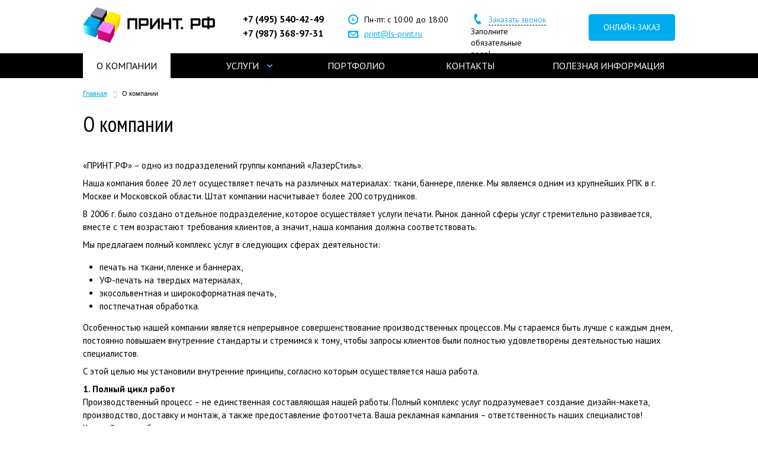

--- FILE ---
content_type: text/html; charset=UTF-8
request_url: https://ls-print.ru/about/
body_size: 10218
content:
<!DOCTYPE html>
<html lang="ru">

<head>
    <meta http-equiv="Content-Type" content="text/html; charset=UTF-8" />
<meta name="keywords" content="о компании принт.рф" />
<meta name="description" content="Описание основной сферы деятельности и производственного процесса компании «ПРИНТ.РФ»." />
<link href="/bitrix/templates/main/components/utlab/custom.list/about-manufacturing/style.css?1444104593550" type="text/css"  rel="stylesheet" />
<link href="/bitrix/templates/main/components/utlab/custom.list/about-clients/style.css?1444104593373" type="text/css"  rel="stylesheet" />
<link href="/bitrix/templates/main/reset.css?14441045931063" type="text/css"  data-template-style="true"  rel="stylesheet" />
<link href="/bitrix/templates/main/jquery.colorbox.css?14441045933771" type="text/css"  data-template-style="true"  rel="stylesheet" />
<link href="/bitrix/templates/main/jquery.bxslider.css?14441045934274" type="text/css"  data-template-style="true"  rel="stylesheet" />
<link href="/bitrix/templates/main/common.css?173830496616037" type="text/css"  data-template-style="true"  rel="stylesheet" />
<link href="/bitrix/templates/main/controls.css?14441045935240" type="text/css"  data-template-style="true"  rel="stylesheet" />
<link href="/bitrix/templates/main/work.css?15749523913786" type="text/css"  data-template-style="true"  rel="stylesheet" />
<link href="/ajax/callback.css?14441045831584" type="text/css"  data-template-style="true"  rel="stylesheet" />
<link href="/bitrix/templates/main/components/bitrix/menu/top/style.css?17084373723518" type="text/css"  data-template-style="true"  rel="stylesheet" />
<link href="/bitrix/templates/main/components/bitrix/breadcrumb/bradcrumbs/style.min.css?1537955121448" type="text/css"  data-template-style="true"  rel="stylesheet" />
<script src="//ajax.googleapis.com/ajax/libs/jquery/2.1.1/jquery.min.js"></script>
<link rel="shortcut icon" href="/favicon.ico" type="image/x-icon">
<meta http-equiv="X-UA-Compatible" content="IE=edge">
<meta name="apple-mobile-web-app-capable" content="yes"/>
<meta name="viewport" content="width=device-width">
<meta name="SKYPE_TOOLBAR" content="SKYPE_TOOLBAR_PARSER_COMPATIBLE" />
<meta content="telephone=no" name="format-detection">
<meta name="yandex-verification" content="798693c7f190507d" />
<meta name="google-site-verification=Ep67t2S8oR7KPkam_Cne7rkW6iCg5AECZU-ic5znErQ" />



<script  src="/bitrix/cache/js/s1/main/template_6ce15c34f901978f6513139942f3e6e2/template_6ce15c34f901978f6513139942f3e6e2_v1.js?1730477501101495"></script>
<script  src="/bitrix/cache/js/s1/main/page_b3bb286adac265432aad7ad76a31abe5/page_b3bb286adac265432aad7ad76a31abe5_v1.js?17305375951201"></script>
<script type="text/javascript">var _ba = _ba || []; _ba.push(["aid", "27499b34fb51410037bbd6a7466b68f1"]); _ba.push(["host", "ls-print.ru"]); (function() {var ba = document.createElement("script"); ba.type = "text/javascript"; ba.async = true;ba.src = (document.location.protocol == "https:" ? "https://" : "http://") + "bitrix.info/ba.js";var s = document.getElementsByTagName("script")[0];s.parentNode.insertBefore(ba, s);})();</script>


    <title>О компании | Компания «ПРИНТ.РФ»</title>
</head>

<header id="header" itemscope itemtype="http://schema.org/Organization">
    <a id="logo" href="/">
        <img src="/bitrix/templates/main/images/logo.png" alt="ПРИНТ.РФ – Широкоформатная печать на ткани, пленке, твердых материалах" title="ПРИНТ.РФ – Широкоформатная печать на ткани, пленке, твердых материалах">
        <span itemprop="name" style="display:none;">ПРИНТ.РФ</span>
        <div style="display:none;" itemprop="address" itemscope itemtype="http://schema.org/PostalAddress">
            <span itemprop="streetAddress">г. Москва, ул. Косинская, дом 7, офис 316</span>
        </div>
    </a>
    <div id="phones">
        <a href="tel:+7-495-540-42-49" itemprop="telephone">+7 (495) 540-42-49</a><br/>
<a href="tel:+7-987-368-97-31" itemprop="telephone">+7 (987) 368-97-31</a>    </div>
    <div id="connect">
        <p class="ico22">Пн-пт: с 10:00 до 18:00</p>
        <a class="ico22" href="mailto:print@ls-print.ru" target="_blank">print@ls-print.ru</a>
    </div>
    <div id="online">
        <a id="backcall" class="ico22" href="#"><span>Заказать звонок</span></a>
        
    <div id="call_back_form">
        <div id="call_back_form_close" title="Закрыть"></div>
        <div class="messages">Заполните обязательные поля!</div>
        <form id="callbackfrm">
            <div id="time-select"></div>
            <label for="callback[name]">Ваше имя <span>*</span></label>
            <input type="text"  maxlength="50" name="callback[name]" value="" />
            <input type="text" id="callback[lastname]" name="callback[lastname]" value="" placeholder="Фамилия"/>
            <label for="callback[phone]">Контактный телефон <span>*</span></label>
            <input type="text" data-type="phone" placeholder="+7-900-123-45-67" class="" maxlength="50" name="callback[phone]" value="" />
            <label for="callback[time]">Удобное время звонка <span>*</span></label>
            <input type="text"  maxlength="50" name="callback[time]" value="" />
            <p align="center"><input type="button" name="submit" value="Отправить"></p>
        </form>
        <noindex>
	             <span><p>Нажимая на кнопку, Вы даете согласие на обработку своих персональных данных. <a rel="nofollow" href="/politika-konfidentsialnosti/">См. Политику конфиденциальности</a></p></span>
        </noindex>
        
    </div>
        <a id="onlecalc" class="ico22" href="/calc/"><span>Онлайн-расчёт</span></a>
    </div>
    <a id="onlinecalc" class="round4 inverse" href="">
        <span>Онлайн-заказ</span>
    </a>
</header>

<nav id="menu">
    <ul itemscope itemtype="https://schema.org/SiteNavigationElement">
                                <li  itemprop="name"  class="selected">
                    <a itemprop="url" href="/about/">О компании</a></li>
                                                <li  itemprop="name" id="serv-item">
                    <a href="/services/" itemprop="url">Услуги</a>

                    <div id="service-popup">
                                                    <div class="num69">
                                <p itemprop="name"><a itemprop="url" style="background: rgba(0, 0, 0, 0) url('/upload/uf/6d8/1.png') no-repeat scroll 0 0;" href="/services/pechat-na-tkani/">
                                     Печать на ткани</a>
                                </p>
								<ul style="min-height:40px;">
                                
                                                                                    <li itemprop="name">
                                                <a itemprop="url" href="/services/pechat-na-tkani/pryamaya-pechat-na-tkani/">Прямая печать на ткани</a>
                                            </li>
                                                                                    <li itemprop="name">
                                                <a itemprop="url" href="/services/pechat-na-tkani/pechat-na-tkani-shirinoy-3-2-m/">Печать на ткани шириной 3,2 м</a>
                                            </li>
                                                                                    <li itemprop="name">
                                                <a itemprop="url" href="/services/pechat-na-tkani/interernaya-pechat/">Интерьерная печать</a>
                                            </li>
                                        
                                                               </ul>
                            </div>
                                                    <div class="num98">
                                <p itemprop="name"><a itemprop="url" style="background: rgba(0, 0, 0, 0) url('/upload/uf/aed/wide.png') no-repeat scroll 0 0;" href="/services/shirokoformatnaya-pechat/">
                                     Широкоформатная печать</a>
                                </p>
								<ul style="min-height:40px;">
                                
                                                                                    <li itemprop="name">
                                                <a itemprop="url" href="/services/shirokoformatnaya-pechat/foto/">Широкоформатная фотопечать</a>
                                            </li>
                                                                                    <li itemprop="name">
                                                <a itemprop="url" href="/services/shirokoformatnaya-pechat/na-plenke/">Широкоформатная печать на пленке</a>
                                            </li>
                                                                                    <li itemprop="name">
                                                <a itemprop="url" href="/services/shirokoformatnaya-pechat/bannerov/">Широкоформатная печать баннеров</a>
                                            </li>
                                                                                    <li itemprop="name">
                                                <a itemprop="url" href="/services/shirokoformatnaya-pechat/na-bumage/">Широкоформатная печать на бумаге</a>
                                            </li>
                                        
                                                               </ul>
                            </div>
                                                    <div class="num91">
                                <p itemprop="name"><a itemprop="url" style="background: rgba(0, 0, 0, 0) url('/upload/uf/088/uf.png') no-repeat scroll 0 0;" href="/services/ultrafioletovaya-pechat/">
                                     УФ-печать</a>
                                </p>
								<ul style="min-height:40px;">
                                
                                                                                    <li itemprop="name">
                                                <a itemprop="url" href="/services/ultrafioletovaya-pechat/na-akrile/">УФ-печать на акриле</a>
                                            </li>
                                                                                    <li itemprop="name">
                                                <a itemprop="url" href="/services/ultrafioletovaya-pechat/na-drugikh-tverdykh-materialakh/">УФ-печать на других твердых материалах</a>
                                            </li>
                                                                                    <li itemprop="name">
                                                <a itemprop="url" href="/services/ultrafioletovaya-pechat/na-metalle/">УФ-печать на металле</a>
                                            </li>
                                                                                    <li itemprop="name">
                                                <a itemprop="url" href="/services/ultrafioletovaya-pechat/na-plastike/">УФ-печать на пластике</a>
                                            </li>
                                        
                                                               </ul>
                            </div>
                                                    <div class="num72">
                                <p itemprop="name"><a itemprop="url" style="background: rgba(0, 0, 0, 0) url('/upload/uf/bc4/01_new.png') no-repeat scroll 0 0;" href="/services/sublimatsionnaya-pechat/">
                                     Сублимационная печать</a>
                                </p>
								<ul style="min-height:40px;">
                                                               </ul>
                            </div>
                                                    <div class="num75">
                                <p itemprop="name"><a itemprop="url" style="background: rgba(0, 0, 0, 0) url('/upload/uf/a36/compl_of.png') no-repeat scroll 0 0;" href="/services/kompleksnoe-oformlenie/">
                                     Комплексное оформление</a>
                                </p>
								<ul style="min-height:40px;">
                                                               </ul>
                            </div>
                                                    <div class="num82">
                                <p itemprop="name"><a itemprop="url" style="background: rgba(0, 0, 0, 0) url('/upload/uf/517/4.png') no-repeat scroll 0 0;" href="/services/matrix-frame/">
                                     Matrix Frame</a>
                                </p>
								<ul style="min-height:40px;">
                                                               </ul>
                            </div>
                                                    <div class="num76">
                                <p itemprop="name"><a itemprop="url" style="background: rgba(0, 0, 0, 0) url('/upload/uf/85a/5.png') no-repeat scroll 0 0;" href="/services/postpechatnaya-obrabotka/">
                                     Постпечатная обработка</a>
                                </p>
								<ul style="min-height:40px;">
                                                               </ul>
                            </div>
                                                    <div class="num103">
                                <p itemprop="name"><a itemprop="url" style="background: rgba(0, 0, 0, 0) url('') no-repeat scroll 0 0;" href="/services/zund/">
                                     Плотерная резка ZUND</a>
                                </p>
								<ul style="min-height:40px;">
                                                               </ul>
                            </div>
                                                    <div class="num74">
                                <p itemprop="name"><a itemprop="url" style="background: rgba(0, 0, 0, 0) url('/upload/uf/7ad/2.png') no-repeat scroll 0 0;" href="/services/ekosolventnaya-pechat/">
                                     Экосольвентная печать</a>
                                </p>
								<ul style="min-height:40px;">
                                                               </ul>
                            </div>
                                            </div>
                </li>
                                                <li  itemprop="name" >
                    <a itemprop="url" href="/portfolio/">Портфолио</a></li>
                                                <li  itemprop="name" >
                    <a itemprop="url" href="/contacts/">Контакты</a></li>
                                                <li  itemprop="name" id="polezn__info">
                    <span itemprop="url">Полезная информация</span>
                        <ul style="min-height:40px;" class="sub_nav">
                                                            <li itemprop="name">
                                    <a itemprop="url" href="/response/">Отзывы</a>
                                </li>
                                                            <li itemprop="name">
                                    <a itemprop="url" href="/articles/">Статьи</a>
                                </li>
                                                    </ul>
                </li>  
                    </ul></nav>

<div id="work-header">
    <link href="/bitrix/css/main/font-awesome.css?144410458528777" type="text/css" rel="stylesheet" />
<div class="bx-breadcrumb" itemscope itemtype="http://schema.org/BreadcrumbList">
			<div class="bx-breadcrumb-item" id="bx_breadcrumb_0" >
				
				<a href="/" title="Главная" >
					<span itemprop="itemListElement" itemscope itemtype="http://schema.org/ListItem">Главная</span>
				</a>
			</div>
			<div class="bx-breadcrumb-item">
				<i class="fa fa-angle-right"></i>
				<span itemprop="itemListElement" itemscope itemtype="http://schema.org/ListItem">О компании</span>
			</div><div style="clear:both"></div></div>        <h1>О компании</h1>
    </div>
<main class="content-block1000 clearfix"><br>
<div class="content">
	<p>
		«ПРИНТ.РФ» – одно из подразделений группы компаний «ЛазерСтиль».
	</p>
	<p>
		Наша компания более 20 лет осуществляет печать на различных материалах: ткани, баннере, пленке. Мы являемся одним из крупнейших РПК в г. Москве и Московской области. Штат компании насчитывает более 200 сотрудников.
	</p>
	<p>
		В 2006 г. было создано отдельное подразделение, которое осуществляет услуги печати. Рынок данной сферы услуг стремительно развивается, вместе с тем возрастают требования клиентов, а значит, наша компания должна соответствовать.
	</p>
	<p>
		Мы предлагаем полный комплекс услуг в следующих сферах деятельности:
	</p>
	<ul>
		<li>печать на ткани, пленке и баннерах, </li>
		<li>УФ-печать на твердых материалах, </li>
		<li>экосольвентная и широкоформатная печать, </li>
		<li>постпечатная обработка. </li>
	</ul>
	<p>
		Особенностью нашей компании является непрерывное совершенствование производственных процессов. Мы стараемся быть лучше с каждым днем, постоянно повышаем внутренние стандарты и стремимся к тому, чтобы запросы клиентов были полностью удовлетворены деятельностью наших специалистов.
	</p>
	<p>
		С этой целью мы установили внутренние принципы, согласно которым осуществляется наша работа.
	</p>
	<p>
		<span class="text-format__b">1. Полный цикл работ</span><br>
		Производственный процесс – не единственная составляющая нашей работы. Полный комплекс услуг подразумевает создание дизайн-макета, производство, доставку и монтаж, а также предоставление фотоотчета. Ваша рекламная кампания – ответственность наших специалистов! Каждый этап работы тщательно контролируется.
	</p>
	<p>
		<span class="text-format__b">2. Ориентированность на интересы клиентов</span><br>
		Приоритеты и желания клиента для нас – не просто слова. Работа в интересах клиента – это своевременное выполнение поставленных задач, предоставление соответствующей документации, соблюдение всех бизнес-процессов и работа на совесть. Компания «ПРИНТ.РФ» выполняет заказы любой сложности, что становится возможным благодаря опыту сотрудников и современному оборудованию.
	</p>
	<p>
		<span class="text-format__b">3. Оперативность действий</span><br>
		Работа производства осуществляется круглосуточно. Наши специалисты следят за своевременным выполнением заказов 7 дней в неделю. Менеджеры компании «ПРИНТ.РФ» готовы ответить на любые вопросы, а также оперативно решить любые трудности, которые могут возникнуть в процессе выполнения поставленных задач. Каждый заказ, вне зависимости от тиража, − это серьезная задача. Этим принципом руководствуются наши специалисты.
	</p>
	<p>
		Собственное производство позволяет повысить качество оказываемых услуг. Площадь производственных помещений составляет более 500 м². Пропускная способность – более 2000 м² продукции в сутки.
	</p>
	<h2>Производство<br>
 </h2>
 <noindex></noindex>
</div>
 </main>

    <div class="full-cblock brown">
        <div class="line-row fixed-cblock">
            <div class="row-image">
                                    <div class="about-slider">
                        <ul>
                                                            <li><img src="/upload/iblock/768/st1.jpg" alt="Печать на всех видах ткани"></li>
                                                            <li><img src="/upload/iblock/228/st2.jpg" alt="Печать на всех видах ткани"></li>
                                                            <li><img src="/upload/iblock/150/st3.jpg" alt="Печать на всех видах ткани"></li>
                                                    </ul>
                    </div>
                                                </div>
            <div class="row-text">
                <h4>Печать на всех видах ткани</h4>
                Компания «ПРИНТ.РФ» осуществляет высококачественную печать на любых видах тканей. Их размер может быть различным – от промо-сумок до полотен с размерами печатного поля до 3,2 м.<br />
<br />
Инновационные технологии позволяют получать изображения насыщенных цветов, а также печатать текст любого формата. При этом печать осуществляется как на хлопке, так и на синтетических материалах. Результат – изображение фотографической четкости. <br />
            </div>
        </div>
    </div>
    <div class="full-cblock white">
        <div class="line-row fixed-cblock">
            <div class="row-image">
                                    <div class="about-slider">
                        <ul>
                                                            <li><img src="/upload/resize_cache/iblock/939/490_330_2/img_0582.jpg" alt="Печать на твердых материалах"></li>
                                                            <li><img src="/upload/resize_cache/iblock/43e/490_330_2/img_0583.jpg" alt="Печать на твердых материалах"></li>
                                                            <li><img src="/upload/resize_cache/iblock/875/490_330_2/img_0584.jpg" alt="Печать на твердых материалах"></li>
                                                    </ul>
                    </div>
                                                </div>
            <div class="row-text">
                <h4>Печать на твердых материалах</h4>
                <p>Современные технологии позволяют осуществлять печать на любых видах материалов: дереве, стекле, металле, акриле. УФ-чернила, при помощи которых создается изображение, отличаются высокой стойкостью. </p>
<p>К преимуществам данной методики следует отнести:</p>
<p>&bull; возможность создания минимальных тиражей (от 1 экземпляра),<br/>
&bull; устойчивость к выцветанию, температурным перепадам и осадкам,<br/>
&bull; долговечность и прочность.</p>            </div>
        </div>
    </div>
    <div class="full-cblock brown">
        <div class="line-row fixed-cblock">
            <div class="row-image">
                                    <div class="about-slider">
                        <ul>
                                                            <li><img src="/upload/resize_cache/iblock/ce7/490_330_2/img_9377.jpg" alt="Принципы работы"></li>
                                                            <li><img src="/upload/resize_cache/iblock/7fa/490_330_2/img_9380.jpg" alt="Принципы работы"></li>
                                                            <li><img src="/upload/resize_cache/iblock/9a2/490_330_2/img_9381.jpg" alt="Принципы работы"></li>
                                                    </ul>
                    </div>
                                                </div>
            <div class="row-text">
                <h4>Принципы работы</h4>
                <p>Компания «ПРИНТ.РФ» придерживается в своей работе определенных принципов.</p>
<p>1. Качество продукции – это, прежде всего, культура производства. Мы гордимся высокими производственными мощностями и соответствием высоким стандартам печатного процесса и готовы продемонстрировать их своим клиентам. </p>
<p>2. Производственная база – это основа для изготовления качественной продукции. Современная аппаратура и высококвалифицированные специалисты помогают делать продукцию безупречного качества.</p>
            </div>
        </div>
    </div>
    <div class="full-cblock white">
        <div class="line-row fixed-cblock">
            <div class="row-image">
                                    <div class="about-slider">
                        <ul>
                                                            <li><img src="/upload/iblock/b0b/matrix3.jpg" alt="Рамочная система - «Матрикс Фрейм»"></li>
                                                            <li><img src="/upload/iblock/779/matrix1.jpg" alt="Рамочная система - «Матрикс Фрейм»"></li>
                                                            <li><img src="/upload/iblock/861/matrix2.jpg" alt="Рамочная система - «Матрикс Фрейм»"></li>
                                                    </ul>
                    </div>
                                                </div>
            <div class="row-text">
                <h4>Рамочная система - «Матрикс Фрейм»</h4>
                «Матрикс Фрейм» позволяет создавать различные презентационные конструкции, стойки, постеры, баннеры, лайтбоксы и даже целые выставочные стенды легко и просто. Конструкция «Матрикс Фрейм» представляет собой рамку из алюминиевого профиля и постер, выполненный с помощью интерьерной печати на текстиле.<br />
<br />
«Матрикс Фрейм» идеально вписывается в обстановку любого торгового и выставочного зала. Вы можете монтировать постеры на стены или потолок. Можно сделать постеры двусторонними или отдельностоящими. Рамки «Матрикс Фрейм» не имеют ограничений по размерам!            </div>
        </div>
    </div>
 <main class="content-block1000 clearfix">
<div class="content">
	<p>
		 Компания «ПРИНТ.РФ» занимается на рекламном рынке следующими направлениями:
	</p>
	<ul>
		<li><a href="/services/pechat-na-tkani/">Печать на ткани</a></li>
		<li><a href="/services/pechat-na-tverdykh-materialakh/">Печать на твердых материалах</a></li>
		<li><a href="/services/shirokoformatnaya-pechat/">Широкоформатная печать</a></li>
		<li><a href="/services/matrix-frame/">Matrix Frame</a></li>
		<li><a href="/services/ultrafioletovaya-pechat/">УФ-печать</a></li>
	</ul>
	<p>
		 За время работы нами выполнено больше <span class="text-format__b">50 тысяч заказов</span>, среди которых:
	</p>
	<ul>
		<li>сотни килограмм рекламной продукции,</li>
		<li>оформление не одного десятка конференций и выставок, сотен торговых точек,</li>
		<li>предоставление печатных рекламных материалов для множества крупных и средних иностранных и российских брендов.</li>
	</ul>
	<p>
		 Мы разработали и внедрили много инновационных продуктов, среди которых <span class="text-format__b">Matrix Frame</span> – система алюминиевых профилей с текстильным изображением, которая применяется для создания лайтбоксов и постеров. Мы производим и поставляем все виды продукции данной торговой марки, так как являемся эксклюзивным российским дилером «Матрикс Фрейм».
	</p>
	<p>
		Однако лучшей рекомендацией являются <span class="text-format__b">наши работы</span> и отзывы клиентов, многие из которых стали партнерами и постоянными заказчиками компании «ПРИНТ.РФ».
	</p>
	<p>
	</p>
	 </div>
<h2>Наши клиенты</h2>
 
<ul class="about-clients-list">
            <li>
            <img src="/upload/iblock/471/alma.jpg" alt="ALMA Lasers" title="ALMA Lasers">
        </li>
            <li>
            <img src="/upload/iblock/d53/selgros.jpg" alt="Cеть торговых центров SELGROS Cash & Carry " title="Cеть торговых центров SELGROS Cash & Carry ">
        </li>
            <li>
            <img src="/upload/iblock/1bc/eh.gif" alt="EVENT-ХОЛЛ «ИнфоПространство»" title="EVENT-ХОЛЛ «ИнфоПространство»">
        </li>
            <li>
            <img src="/upload/iblock/108/for1.jpg" alt="FOREVER 21" title="FOREVER 21">
        </li>
            <li>
            <img src="/upload/iblock/bac/rosbank.gif" alt="Rosbank" title="Rosbank">
        </li>
            <li>
            <img src="/upload/iblock/19e/sb.gif" alt="SwedBank" title="SwedBank">
        </li>
            <li>
            <img src="/upload/iblock/208/bmw.png" alt="Автосалон BMW" title="Автосалон BMW">
        </li>
            <li>
            <img src="/upload/iblock/067/jeep.png" alt="Автосалон JEEP" title="Автосалон JEEP">
        </li>
            <li>
            <img src="/upload/iblock/e57/benz.png" alt="Автосалон MERCEDES-BENZ" title="Автосалон MERCEDES-BENZ">
        </li>
            <li>
            <img src="/upload/iblock/be4/mini.png" alt="Автосалон MINI" title="Автосалон MINI">
        </li>
            <li>
            <img src="/upload/iblock/2f8/subaru.png" alt="Автосалон SUBARU" title="Автосалон SUBARU">
        </li>
            <li>
            <img src="/upload/iblock/c34/monsoon.png" alt="Бутик Moonson" title="Бутик Moonson">
        </li>
            <li>
            <img src="/upload/iblock/1c1/dom.png" alt="Дом фарфора" title="Дом фарфора">
        </li>
            <li>
            <img src="/upload/iblock/f63/centro.png" alt="Магазин CENTRO" title="Магазин CENTRO">
        </li>
            <li>
            <img src="/upload/iblock/74b/diagio.png" alt="Магазин Diagio" title="Магазин Diagio">
        </li>
            <li>
            <img src="/upload/iblock/aa1/laplandia.gif" alt="Магазин LAPLANDIA" title="Магазин LAPLANDIA">
        </li>
            <li>
            <img src="/upload/iblock/1eb/noikia.png" alt="Пресс-конференция компании NOKIA" title="Пресс-конференция компании NOKIA">
        </li>
            <li>
            <img src="" alt="Разное" title="Разное">
        </li>
            <li>
            <img src="/upload/iblock/d6d/raif_logo.jpg" alt="Райффайзен БАНК" title="Райффайзен БАНК">
        </li>
            <li>
            <img src="/upload/iblock/7ab/rfpl.png" alt="РФПЛ" title="РФПЛ">
        </li>
            <li>
            <img src="/upload/iblock/332/rigla.jpg" alt="Сеть Аптек РИГЛА" title="Сеть Аптек РИГЛА">
        </li>
            <li>
            <img src="/upload/iblock/a87/br.gif" alt="Сеть магазинов Banana Republic" title="Сеть магазинов Banana Republic">
        </li>
            <li>
            <img src="/upload/iblock/fcc/dockers.jpg" alt="Сеть магазинов DOCKERS" title="Сеть магазинов DOCKERS">
        </li>
            <li>
            <img src="/upload/iblock/2a1/gap.jpg" alt="Сеть магазинов GAP" title="Сеть магазинов GAP">
        </li>
            <li>
            <img src="/upload/iblock/478/levis.png" alt="Сеть магазинов LEVI`s" title="Сеть магазинов LEVI`s">
        </li>
            <li>
            <img src="/upload/iblock/152/olsen.jpg" alt="Сеть магазинов OLSEN" title="Сеть магазинов OLSEN">
        </li>
            <li>
            <img src="/upload/iblock/3c5/pandora.png" alt="Сеть магазинов Pandora" title="Сеть магазинов Pandora">
        </li>
            <li>
            <img src="/upload/iblock/2be/sc.gif" alt="Сеть салонов Skin Ceuticals" title="Сеть салонов Skin Ceuticals">
        </li>
            <li>
            <img src="/upload/iblock/ede/aveda.jpg" alt="Сеть салонов красоты AVEDA" title="Сеть салонов красоты AVEDA">
        </li>
            <li>
            <img src="/upload/iblock/9ba/safilo.gif" alt="Сеть салонов оптики SAFILO" title="Сеть салонов оптики SAFILO">
        </li>
    </ul>
<p class="all-clients">
	<span class="read-more button darr">Все клиенты</span>
</p> </main> <br>


<div class="full-cblock footerlt">
	<footer id="footer">
		<div id="copyright">
			<p>© Принт.РФ – <a href="/services/shirokoformatnaya-pechat/">Широкоформатная печать</a> на ткани, <a href="/services/shirokoformatnaya-pechat/na-plenke/">пленке</a>, <a href="/services/pechat-na-tverdykh-materialakh/">твердых материалах</a>.</p>

			<div>МО, г. Люберцы, Октябрьский проспект 112, корп.1<br/>
Телефон: <span class="bold-blue">+7 (495) 540-42-49</span><br/>
E-mail: <a href="mailto:print@ls-print.ru">print@ls-print.ru</a></div>
		</div>
		<div id="services">
			<p class="h5"><a href="/services/">Услуги</a></p>
			
<ul itemscope itemtype="http://www.schema.org/SiteNavigationElement">
            <li  itemprop="name" >
            <a href="/services/pechat-na-tkani/" itemprop="url" >Печать на ткани</a>
        </li>
            <li  itemprop="name" >
            <a href="/services/shirokoformatnaya-pechat/" itemprop="url" >Широкоформатная печать</a>
        </li>
            <li  itemprop="name" >
            <a href="/services/ultrafioletovaya-pechat/" itemprop="url" >УФ-печать</a>
        </li>
            <li  itemprop="name" >
            <a href="/services/sublimatsionnaya-pechat/" itemprop="url" >Сублимационная печать</a>
        </li>
            <li  itemprop="name" >
            <a href="/services/kompleksnoe-oformlenie/" itemprop="url" >Комплексное оформление</a>
        </li>
            <li  itemprop="name" >
            <a href="/services/matrix-frame/" itemprop="url" >Matrix Frame</a>
        </li>
            <li  itemprop="name" >
            <a href="/services/postpechatnaya-obrabotka/" itemprop="url" >Постпечатная обработка</a>
        </li>
            <li  itemprop="name" >
            <a href="/services/zund/" itemprop="url" >Плотерная резка ZUND</a>
        </li>
            <li  itemprop="name" >
            <a href="/services/ekosolventnaya-pechat/" itemprop="url" >Экосольвентная печать</a>
        </li>
    </ul>
			<div class="sitemap"><a href="/sitemap/">Карта сайта</a></div>
		</div>
		<div id="printrf">
            <noindex>
			<p class="h5"><a href="/about/" rel="nofollow">О компании</a></p>
			
<ul itemscope itemtype="http://www.schema.org/SiteNavigationElement">
            <li  itemprop="name" >
            <a href="/portfolio/" itemprop="url"  rel="nofollow" >Портфолио</a>
        </li>
            <li  itemprop="name" >
            <a href="/response/" itemprop="url"  rel="nofollow" >Отзывы</a>
        </li>
            <li  itemprop="name" >
            <a href="/news/" itemprop="url"  rel="nofollow" >Новости</a>
        </li>
            <li  itemprop="name" >
            <a href="/articles/" itemprop="url"  rel="nofollow" >Статьи</a>
        </li>
            <li  itemprop="name" >
            <a href="/contacts/" itemprop="url"  rel="nofollow" >Контакты</a>
        </li>
    </ul>
            </noindex>
		</div>
		<div id="social">
			<p class="h5">Мы в соцсетях</p>
			<ul>
    <li class="ps"><a target="_blank" href="https://www.pinterest.com/printrf/matrix-frame/"></a></li>
</ul>
			<div id="utlab">
                <noindex>
				<p>
                                            <a href="https://www.utlab.ru/" rel="nofollow" target="_blank">Разработка и продвижение сайта — агентство интернет-рекламы<br/>
                            <img src="/bitrix/templates/main/images/utlab.png" alt="Utlab">
                        </a>
                    				</p>
                </noindex>
			</div>

		</div>
	</footer>
    
            <div class="schema-org" itemscope="" itemtype="http://schema.org/Organization">
            <meta itemprop="name" content="Принт.РФ"/>
            <meta itemprop="telephone" content="+7 (495) 559-03-63"/>
            <meta itemprop="email" content="print@ls-print.ru"/>
            <meta itemprop="address" content="111538, г. Москва, ул. Косинская, дом 7, офис 316"/>
        </div>
        
</div>
<br clear="all"/>
<br/>
<br/>
<br/>

<script>
    $(function() {
        //console.log($().jquery);

        $('form[name="nserviceorder"] input[type="submit"]').on('click', function(){
            yaCounter32915925.reachGoal('zakaz-sent');
        });
        $('form[name="callbackfrm"] input[type="submit"]').on('click', function(){
            yaCounter32915925.reachGoal('call-sent');
        });
        $('#calc-body button').on('click', function(){
            yaCounter32915925.reachGoal('razchet-sent');
        });
        $('a[href*="mailto:print@ls-print.ru"').on('click', function(){
            yaCounter32915925.reachGoal('email-click');
        });
        $('#header #phones a[href*="tel"]').on('click', function(){
            yaCounter32915925.reachGoal('call-click');
        });
    });

</script>


<!-- Global site tag (gtag.js) - Google Analytics -->
<script async src="https://www.googletagmanager.com/gtag/js?id=UA-131168147-1"></script>
<script>
    window.dataLayer = window.dataLayer || [];
    function gtag(){dataLayer.push(arguments);}
    gtag('js', new Date());

    gtag('config', 'UA-131168147-1');
</script>

<!-- Yandex.Metrika counter -->
<script type="text/javascript" >
    (function(m,e,t,r,i,k,a){m[i]=m[i]||function(){(m[i].a=m[i].a||[]).push(arguments)};
        m[i].l=1*new Date();k=e.createElement(t),a=e.getElementsByTagName(t)[0],k.async=1,k.src=r,a.parentNode.insertBefore(k,a)})
    (window, document, "script", "https://mc.yandex.ru/metrika/tag.js", "ym");

    ym(32915925, "init", {
        id:32915925,
        clickmap:true,
        trackLinks:true,
        accurateTrackBounce:true,
        webvisor:true
    });
</script>
<noscript><div><img src="https://mc.yandex.ru/watch/32915925" style="position:absolute; left:-9999px;" alt="" /></div></noscript>
<!-- /Yandex.Metrika counter -->
<!-- BEGIN JIVOSITE CODE {literal} -->
<script type='text/javascript'>
	(function () {
		var widget_id = 'uMJSoyLJTo';
		var s = document.createElement('script');
		s.type = 'text/javascript';
		s.async = true;
		s.src = '//code.jivosite.com/script/widget/' + widget_id;
		var ss = document.getElementsByTagName('script')[0];
		ss.parentNode.insertBefore(s, ss);
	})();</script>
<!-- {/literal} END JIVOSITE CODE -->

<style type="text/css">
	#gotop {
		display: none;
		opacity: 0;
		position: fixed;
		left: 50%;
		margin-left: 600px;
		bottom: 100px;
		cursor: pointer;
		z-index: 9999;
		padding: 10px;
		width: 64px;
		height: 64px;
		border: none;
		outline: none;
	}
</style>

<script type="text/javascript">
	$(window).load(function () {
		$(window).scroll(function () {
			if ($(window).scrollTop() > 100) {
				$('#gotop').show();
				$('#gotop').stop().animate({opacity: 1});
			}
			else {
				$('#gotop').stop().animate({opacity: 0}, function () {
					$('#gotop').hide();
				});
			}
		});

		if (document.body.clientWidth <= 1024) {
			$('#gotop').css('marginLeft', '400px');
		}
		$('#gotop').click(function () {
			$('html, body').animate({scrollTop: 0}, 'slow');
		})
	});
</script>

<div id="gotop" title="Наверх"><img src="/upload/gotop.png" alt="Наверх" /></div>
</body>
</html>


--- FILE ---
content_type: text/css
request_url: https://ls-print.ru/bitrix/templates/main/components/utlab/custom.list/about-manufacturing/style.css?1444104593550
body_size: 461
content:
.about-slider{width:490px;}
.about-slider .bx-wrapper .bx-pager{bottom:-20px;}
.about-slider .bx-wrapper .bx-pager .bx-pager-item a{width:11px;height:11px;margin:0 3px;-webkit-border-radius:8px;-moz-border-radius:8px;border-radius:8px;background:#fff;-webkit-box-shadow:0 0 3px #959595;-moz-box-shadow:0 0 3px #959595;box-shadow:0 0 3px #959595;}
.about-slider .bx-wrapper .bx-pager .bx-pager-item a:hover,.about-slider .bx-wrapper .bx-pager .bx-pager-item a.active{background:#01acee;-webkit-box-shadow:none;-moz-box-shadow:none;box-shadow:none;}

--- FILE ---
content_type: text/css
request_url: https://ls-print.ru/bitrix/templates/main/components/utlab/custom.list/about-clients/style.css?1444104593373
body_size: 285
content:
.about-clients-list {
    margin: 30px 0 0 -20px;
    overflow: hidden;
    height: 72px;
}

.about-clients-list li {
    display: block;
    float: left;
    margin: 0 0 18px 20px;
}

.about-clients-list li,
.about-clients-list li li {
    height: 55px;
}

.all-clients {
    text-align: right;
}
.all-clients .read-more.button{
    display: inline-block;
    margin: 0;
}

--- FILE ---
content_type: text/css
request_url: https://ls-print.ru/bitrix/templates/main/jquery.colorbox.css?14441045933771
body_size: 1066
content:
/*
Colorbox Core Style:
The following CSS is consistent between example themes and should not be altered.
*/
#colorbox, #cboxOverlay, #cboxWrapper {
    position: absolute;
    top: 0;
    left: 0;
    z-index: 9000;
    overflow: visible;
}

#cboxWrapper {
    max-width: none;
    height: 100%;
}

#cboxOverlay {
    position: fixed;
    width: 100%;
    height: 100%;
}

#cboxMiddleLeft, #cboxBottomLeft {
    clear: left;
}

#cboxContent {
    position: relative;
}

#cboxLoadedContent {
    overflow: auto;
    -webkit-overflow-scrolling: touch;
}

#cboxTitle {
    margin: 0;
}

#cboxLoadingOverlay, #cboxLoadingGraphic {
    position: absolute;
    top: 0;
    left: 0;
    width: 100%;
    height: 100%;
}

#cboxPrevious, #cboxNext, #cboxClose, #cboxSlideshow {
    cursor: pointer;
}

.cboxPhoto,
.cboxIframe {
    border: 0;
    display: block;
}

.cboxPhoto {
    float: left;
    margin: auto;
    max-width: none;
    -ms-interpolation-mode: bicubic;
}

.cboxIframe {
    width: 100%;
    height: 100%;
    padding: 0;
    margin: 0;
}

#colorbox, #cboxContent, #cboxLoadedContent {
    box-sizing: content-box;
    -moz-box-sizing: content-box;
    -webkit-box-sizing: content-box;
}

/*
User Style:
Change the following styles to modify the appearance of Colorbox.  They are
ordered & tabbed in a way that represents the nesting of the generated HTML.
*/
#cboxOverlay {
    background: #000;
    opacity: 0.4;
    filter: alpha(opacity=40);
    z-index: 10100;
}

#colorbox {
    outline: 0;
    z-index: 10100;
    border: none;
}

#cboxContent {
    overflow: visible;
    margin-top: 0;
    background: transparent;

}

.cboxIframe {
    background: transparent;
}

#cboxError {
    padding: 50px;
    border: 1px solid #ccc;
}

#cboxLoadedContent {
    background: transparent;
    padding: 0;
    overflow: hidden !important;
}

#cboxLoadingGraphic {
    background: url(images/ajax-loader.gif) no-repeat center center;
}

#cboxLoadingOverlay {
    background: transparent;
}

#cboxTitle {
    position: absolute;
    bottom: 0;
    left: 0;
    padding: 14px 0;
    color: #FFF;
    text-align: center;
    width: 100%;
    font-size: 16px;
    background: #FFF;
}

#cboxTitle {
    display: none !important;
}

#cboxCurrent {
    position: absolute;
    top: -22px;
    right: 205px;
    text-indent: -9999px;
}

#cboxPrevious,
#cboxNext,
#cboxSlideshow,
#cboxClose {
    border: 0;
    padding: 0;
    margin: 0;
    outline: 0;
    overflow: visible;
    text-indent: -9999px;
    width: 20px;
    height: 20px;
    position: absolute;
    top: 0px;
    background: url(images/controls.png) no-repeat 0 0;
}

#cboxPrevious:active,
#cboxNext:active,
#cboxSlideshow:active,
#cboxClose:active {
    outline: 0;
}

#cboxClose {
    right: -31px;
    top: -31px;
    width: 31px;
    height: 31px;
    background: transparent url('images/cb-close-btn.png') 0 0 no-repeat;
}

#cboxClose:hover {
    background: transparent url('images/cb-close-btn.png') 0 -31px no-repeat;
}

#cboxPrevious,
#cboxNext {
    top: 50%;
    width: 40px;
    height: 32px;
}

#cboxPrevious {
    background-position: 0px 0px;
    left: -44px;
}

#cboxPrevious:hover {
    background-position: 0px -32px;
}

#cboxNext {
    background-position: -40px 0px;
    right: -48px;
}

#cboxNext:hover {
    background-position: -40px -32px;
}

.cboxSlideshow_on #cboxPrevious, .cboxSlideshow_off #cboxPrevious {
    right: 66px;
}

.cboxSlideshow_on #cboxSlideshow {
    background-position: -75px -25px;
    right: 44px;
}

.cboxSlideshow_on #cboxSlideshow:hover {
    background-position: -100px -25px;
}

.cboxSlideshow_off #cboxSlideshow {
    background-position: -100px 0px;
    right: 44px;
}

.cboxSlideshow_off #cboxSlideshow:hover {
    background-position: -75px -25px;
}


--- FILE ---
content_type: text/css
request_url: https://ls-print.ru/bitrix/templates/main/jquery.bxslider.css?14441045934274
body_size: 1127
content:
/*
 *  bxSlider v4.2.5
 *  Copyright 2013-2015 Steven Wanderski
 *  http://bxslider.com/lib/jquery.bxslider.zip - Download;
 *  http://bxslider.com/examples - Examples;
 */

/*
    RESET AND LAYOUT
*/
.bx-wrapper {
    position: relative;
    margin: 0 auto;
    padding: 0;
    *zoom: 1;
    -ms-touch-action: pan-y;
    touch-action: pan-y;
}

.bx-wrapper img {
    max-width: 100%;
    display: block;
}

.bxslider {
    margin: 0;
    padding: 0;
}

ul.bxslider {
    list-style: none;
}

.bx-viewport {
    -webkit-transform: translatez(0);
}

/*
    THEME
*/
.bx-wrapper {
    border: none;
    outline: none;
    background: transparent;
}

.bx-wrapper .bx-pager,
.bx-wrapper .bx-controls-auto {
    position: absolute;
    width: 100%;
}

/*
    LOADER
*/
.bx-wrapper .bx-loading {
    min-height: 50px;
    background: url('images/bx_loader.gif') center center no-repeat transparent;
    height: 100%;
    width: 100%;
    position: absolute;
    top: 0;
    left: 0;
    z-index: 2000;
}

/*
    PAGER
*/
.bx-wrapper .bx-pager {
    text-align: center;
    font-size: .85em;
    font-weight: bold;
    color: #666;
}

.bx-wrapper .bx-pager.bx-default-pager a {
    background: transparent;
    text-indent: -9999px;
    display: block;
    width: 10px;
    height: 10px;
    margin: 0 5px;
    outline: 0;
    -moz-border-radius: 5px;
    -webkit-border-radius: 5px;
    border-radius: 5px;
}

.bx-wrapper .bx-pager.bx-default-pager a:hover,
.bx-wrapper .bx-pager.bx-default-pager a.active,
.bx-wrapper .bx-pager.bx-default-pager a:focus {
    background: #8b0000;
}

.bx-wrapper .bx-pager-item,
.bx-wrapper .bx-controls-auto .bx-controls-auto-item {
    display: inline-block;
    *zoom: 1;
    *display: inline;
}

.bx-wrapper .bx-pager-item {
    font-size: 0;
    line-height: 0;
}

/*
    DIRECTION CONTROLS (NEXT / PREV)
*/
.bx-wrapper .bx-prev,
.bx-wrapper .bx-next {
    background: #00ADEE;
    filter:progid:DXImageTransform.Microsoft.Alpha(opacity=0.6);
    opacity: 1;
    -moz-opacity: 1;
    -khtml-opacity: 1;
    width: 32px;
    height: 32px;
    outline: 0;
    top: 50%;
}

.bx-wrapper .bx-prev {
    left: 0;
}
.bx-wrapper .bx-next {
    right: 0;
}

.bx-wrapper .bx-prev:hover,
.bx-wrapper .bx-prev:focus {
    filter:progid:DXImageTransform.Microsoft.Alpha(opacity=0.6);
    opacity: 0.6;
    -moz-opacity: 0.6;
    -khtml-opacity: 0.6;
}

.bx-wrapper .bx-next:hover,
.bx-wrapper .bx-next:focus {
    filter:progid:DXImageTransform.Microsoft.Alpha(opacity=0.6);
    opacity: 0.6;
    -moz-opacity: 0.6;
    -khtml-opacity: 0.6;
}

.bx-wrapper .bx-controls-direction a {
    position: absolute;
    text-indent: -9999px;
    z-index: 9;
}

.bx-wrapper .bx-controls-direction a.disabled {
    display: none;
}

/* UNUSED OPTIONS may be removed from projects:

/* AUTO CONTROLS (START / STOP)
.bx-wrapper .bx-controls-auto {
    text-align: center;
}

.bx-wrapper .bx-controls-auto .bx-start {
    display: block;
    text-indent: -9999px;
    width: 10px;
    height: 11px;
    outline: 0;
    background: url('images/controls.png') -86px -11px no-repeat;
    margin: 0 3px;
}

.bx-wrapper .bx-controls-auto .bx-start:hover,
.bx-wrapper .bx-controls-auto .bx-start.active,
.bx-wrapper .bx-controls-auto .bx-start:focus {
    background-position: -86px 0;
}

.bx-wrapper .bx-controls-auto .bx-stop {
    display: block;
    text-indent: -9999px;
    width: 9px;
    height: 11px;
    outline: 0;
    background: url('images/controls.png') -86px -44px no-repeat;
    margin: 0 3px;
}

.bx-wrapper .bx-controls-auto .bx-stop:hover,
.bx-wrapper .bx-controls-auto .bx-stop.active,
.bx-wrapper .bx-controls-auto .bx-stop:focus {
    background-position: -86px -33px;
}

/* PAGER WITH AUTO-CONTROLS HYBRID LAYOUT
.bx-wrapper .bx-controls.bx-has-controls-auto.bx-has-pager .bx-pager {
    text-align: left;
    width: 80%;
}

.bx-wrapper .bx-controls.bx-has-controls-auto.bx-has-pager .bx-controls-auto {
    right: 0;
    width: 35px;
}

/* IMAGE CAPTIONS
.bx-wrapper .bx-caption {
    position: absolute;
    bottom: 0;
    left: 0;
    background: #666;
    background: rgba(80, 80, 80, 0.75);
    width: 100%;
}

.bx-wrapper .bx-caption span {
    color: #fff;
    font-family: Arial;
    display: block;
    font-size: .85em;
    padding: 10px;
}


--- FILE ---
content_type: text/css
request_url: https://ls-print.ru/bitrix/templates/main/common.css?173830496616037
body_size: 3723
content:
@import url(https://fonts.googleapis.com/css?family=PT+Sans+Narrow:400,700&subset=latin,cyrillic-ext);
@import url(https://fonts.googleapis.com/css?family=PT+Sans:400,700&subset=latin,cyrillic);

html,
body {
    height: 100%;
    font: normal 14px/1.4em "PT Sans", "Myriad Pro", "Trebuchet MS", Tahoma, Arial, sans-serif;
    color: #000;
    min-height: 100%;
    min-width: 1200px;
    max-width: 1905px;
}

.fl{float:left;}
.fr{float:right;}

a {
    text-decoration: underline;
    color: #30AAEF;
}

a:hover {
    text-decoration: none;
    color: #000;
}

a:active,
a:visited {

}

a.title,
a.inverse {
    text-decoration: none;
}

a.title:hover,
a.inverse:hover {
    text-decoration: underline;
}

.fwb{font-weight:bold;}
.color-blue{color:#01acee;}

/*
   Base layout;
*/
figure#slider,
div#service-popup,
footer#footer {
    width: 1200px;
    margin: 0 auto;
    clear: both;
}

nav#menu div#service-popup {
    font-size: 0px;
}

div#service-popup div p a {
    padding-left: 36px;
    padding-top: 3px;
    display: block;
    min-height: 26px;
    line-height: 20px;
}

header#header,
nav#menu ul,
figure#promo,
figure#news,
figure#feedback,
figure#projects,
figure#articles,
figure#clients,
figure#clients ul,
figure#projects ul {
    width: 1000px;
    margin: 0 auto;
    clear: both;
}

header#header #logo,
header#header #phones,
header#header #connect,
header#header #online,
header#header #onlinecalc,
header#header #onlinecalc div,
header#header #onlinecalc span,
nav#menu ul li,
figure#promo section,
figure#feedback #main-text,
figure#feedback #main-form,
figure#articles article,
figure#clients ul li,
figure#projects ul li {
    display: block;
    float: left;
}

/*
   Header controls;
*/
header#header {
    height: 90px;
    overflow: hidden;
}

header#header #logo {
    width: 270px;
    margin-top: 12px;
}

header#header #phones {
    width: 175px;
    margin-top: 20px;
    font-size: 16px;
    font-weight: bold;
    line-height: 1.5em;
}

header#header #phones a {
    color: #000;
    text-decoration: none;
}

header#header #phones a:hover {
    text-decoration: underline;
}

header#header #connect {
    width: 210px;
    margin-top: 22px;
}

header#header #connect > p,
header#header #connect > a {
    display: block;
    padding-left: 30px;
    background-position: 0 -22px;
}

header#header #connect > a {
    background-position: 0 -44px;
    color: #01acee;
    margin-top: 2px;
}

header#header #onlecalc,
header#header #backcall {
    display: block;
    outline: none;
    background-position: 0 0;
    padding-left: 30px;
    margin-top: 22px;
    height: 22px;
    line-height: 22px;
    text-decoration: none;
    white-space: nowrap;
}

header#header #onlecalc {
    background-position: 0 -66px;
    margin-top: 4px;
}

header#header #online {
    width: 120px;
}

header#header #backcall:hover {
    color: #30aaef;
}

header#header #backcall span {
    margin-top: 10px;
    border-bottom: dashed 1px #000;
}

header#header #backcall span:hover {
    border-bottom: none;
}

header#header #onlinecalc {
    border: solid 1px #01acee;
    padding: 12px 24px;
    background: #01acee;
    color: #FFF;
    margin-top: 24px;
    float: right;
    text-transform: uppercase;
}

header#header #onlinecalc:hover {
    background: #FFF;
    color: #000;
}

/*
    Общий блок футера;
*/

footer#footer {
    box-sizing: border-box;
    margin: 0 auto 0 auto;
    padding: 40px 100px 0 100px;
    line-height: 1.7em;
}

footer#footer .h5 {
    margin: 0 0 18px 0;
}

footer#footer #copyright,
footer#footer #services,
footer#footer #social,
footer#footer #printrf {
    width: 200px;
    float: left;
}
footer#footer #copyright>div {
margin-top: 85px;/*60*/
}
footer#footer #copyright .bold-blue {
    font-weight: bold;
    color: #05adee;
}
footer#footer #copyright a{
    color: #05adee;
    text-decoration: underline;
}
footer#footer #copyright a:hover{
    text-decoration: none;
}

footer#footer #services {
    margin-left: 70px;
}
footer#footer .sitemap {
    margin-top: 25px;
}

footer#footer #printrf {
    margin-left: 80px;
}

footer#footer #social {
    float: right;
}

footer#footer a {
    text-decoration: none;
}

footer#footer a:hover {
    text-decoration: underline;
}

footer#footer #social ul li,
footer#footer #social ul li a {
    display: block;
    width: 30px;
    height: 30px;
}

footer#footer #social ul li {
    float: left;
    margin-right: 4px;
    background: url('images/icons-30.png') 0 0 no-repeat;
}

footer#footer #social ul li.yt {
    background-position: 0 -30px;
}

footer#footer #social ul li.fb {
    background-position: 0 -60px;
}

footer#footer #social ul li.in {
    background-position: 0 -90px;
}

footer#footer #social ul li.gp {
    background-position: 0 -120px;
}

footer#footer #social ul li.ig {
    background-position: 0 -150px;
}

footer#footer #social ul li.ps {
    background-position: 0 -180px;
}


footer#footer #social {
    position: relative;
    height: 200px;
}

footer#footer #social #utlab {
    line-height: 1.23em;
    position: absolute;
    font-size: 12px;
    bottom: 3px;
}

footer#footer #social #utlab img {
    margin-top: 8px;
}

/*
    Other styles;
*/

.ico22 {
    background: url('images/icons-22.png') -22px -22px no-repeat;
    height: 22px;
    line-height: 22px;
}

.ico60 {
    background: url('images/icons-60.png') -60px -60px no-repeat;
    height: 60px;
    line-height: 60px;
}

.icon60x60 {
    display: block;
    width: 60px;
    height: 60px;
    margin: 0 auto;
    background: url('images/icons-60.png') -60px -60px no-repeat;
}

/*
    Заголовки с иконками;
*/

h1, .h1 {
    font: normal 36px/60px "PT Sans Narrow", "Myriad Pro", "Trebuchet MS", Tahoma, Arial, sans-serif;
}

h1 {
    margin-bottom: 20px;
}

h2 {
    font: normal 24px "PT Sans Narrow", "Myriad Pro", "Trebuchet MS", Tahoma, Arial, sans-serif;
    margin: 20px 0 12px 0;
}

h4, .h4 {
    font: normal 24px/1em "PT Sans Narrow", "Myriad Pro", "Trebuchet MS", Tahoma, Arial, sans-serif;
}

h4 {
    margin: 0 0 30px 0;
}

a.h4.title:hover {
    color: #000;
}

.h5 {
    font: bold 18px/1em "PT Sans", "Myriad Pro", "Trebuchet MS", Tahoma, Arial, sans-serif;
}

.h6 {
    font: bold 14px/1em "PT Sans", "Myriad Pro", "Trebuchet MS", Tahoma, Arial, sans-serif;
}

.round4 {
    -moz-border-radius: 4px;
    -webkit-border-radius: 4px;
    border-radius: 4px;
}

/*
   Изобрадение со скруглённым углами;
*/
.circle-image {
    overflow: hidden;
    position: relative;
    margin: 0 auto;
}

.circle-image,
.circle-image > a {
    display: block;
    width: 150px;
    height: 150px;
}

.circle-image > a {
    background: url('images/art-cover.png') 0 0 no-repeat;
    position: absolute;
    top: 0;
    left: 0;
    z-index: 9;
}

/*
    Блок статей (статья) в том числе и на главной;
*/
.article-item {
    box-sizing: border-box;
    width: 333px;
    text-align: center;
    float: left;
}

.article-item .title {
    display: block;
    overflow: hidden;
    text-align: center;
    line-height: 1.23em;
    height: 44px;
    margin: 20px 0;
    padding: 0 20px;
}

.article-item a.title:hover {
    color: #01acee;
}

.article-item .anons {
    text-align: center;
    word-wrap: break-word;
    padding: 0 20px;
    margin: 0 0 20px 0;
    max-height: 110px;
    overflow: hidden;
    position: relative;
}

.article-item .footer span {
    margin-right: 18px;
}

/*
   Background text shadow;
*/
.bgts {
    display: block;
    position: absolute;
    bottom: 0;
    height: 25px;
    background: url('images/bgts.png') 0 0 repeat-x;
    width: 100%
}

/*
   Read more href style;
*/
.read-more:after {
    content: ' →';
}

.read-more {
    color: #999;
}

.read-more:hover {
    color: #67a9ec;
}

/*
   Vertical alignment in block elements;
*/
.bvalign-middle {
    display: block;
    vertical-align: middle;
}

.bvalign-middle > span {
    display: inline-block;
}

.bvalign-middle:after {
    content: "";
    display: inline-block;
    min-height: inherit;
    height: 100%;
    vertical-align: middle;
}

/*
   Clear Fix;
*/

.clear {
    clear: both;
}

.clearfix:after {
    content: '';
    display: block;
    clear: both;
}

/*
   Fullwidth & fixed horizonal blocks;
*/
.full-cblock,
.fixed-cblock {
    box-sizing: border-box;
    display: block;
    height: auto;

}

.full-cblock {
    width: 100%;
    background: #eff1f3;
    padding-bottom: 20px;
}

.footerlt {
    background: url('images/bg-footer.gif') 0 0 repeat-x;
}

.fixed-cblock {
    width: 1000px;
    margin: 0 auto;
    font-size: 15px;
    margin-bottom: 30px;
}

.fixed-cblock p {
    line-height: 1.5em;
    margin-bottom: 8px;
}

/*
    Форма заказа услуги;
*/

#service-order-form table,
#service-order-form table td {
    vertical-align: top !important;
}

#service-order-form td.capacha-image {
    text-align: right;

}

#service-order-form td.capacha-image img {
    margin-top: 16px;
}


#service-order-form {
    width: 500px;
    height: 430px;
    position: relative;
}

#service-order-form > form > span {
    display: block;
    border: none;
    outline: none;
    float: left;
    width: 240px;
}

#service-order-form > form > span:last-child {
    float: right;
}

#service-order-form > form textarea {
    height: 110px;
}

#service-order-form > form button {
    width: 240px;
}

#service-order-form .messages {
    display: none;
    position: absolute;
    background: transparent;
    width: 490px;
    bottom: 55%;
    height: auto;
    z-index: 99;
}

#service-order-form .messages span {
    display: block;
    padding: 5px;
    text-align: center;
    border-radius: 4px;
    -moz-border-radius: 4px;
    -webkit-border-radius: 4px;
    -moz-box-shadow: 0 0 3px #959595;
    -webkit-box-shadow: 0 0 3px #959595;
    box-shadow: 0 0 3px #959595;
}

#service-order-form .messages span.error {
    background: #BA403F;
    color: #FFF;
}

#service-order-form .messages span.success {
    background: #008000;
    color: #FFF;
}

.error {
    border: solid 1px #BA403F !important;
}

/*a#add-news-content.read-more.button,
a.read-more.button {
    display: block;
    width: 200px;
    margin: 20px auto 0 auto;
    text-align: center;
    text-decoration: none;
    color: #000;
    border: solid 1px #000;
    line-height: 40px;
    cursor: pointer;
}
a.read-more.button:hover {

}*/
#add-news-content.read-more.button,
.read-more.button {
    display: block;
    width: 200px;
    margin: 20px auto 0 auto;
    text-align: center;
    text-decoration: none;
    color: #01acee;
    border: solid 1px #E3E3E3;
    line-height: 40px;
    cursor: pointer;
    box-shadow: 0 0 5px rgba(70,70,70,.5);
    background: #fff;
}
.read-more.button:hover {
    background: #01acee;
    border-color: #01acee;
    color: #fff;
}

.read-more.button:after {
    content: ' →';
}
#add-news-content.read-more.button:after {
    content: ' ↓';
}
.read-more.button.darr:after {
    content: ' ↓';
}

.read-more.button.uarr:after {
    content: ' ↑';
}

#colorbox.popup-order #cboxContent{padding:20px;background:#fff;}
#colorbox.popup-order,
#colorbox.popup-order #cboxLoadedContent{overflow:visible !important;}
#colorbox.popup-order #cboxTitle{
    display: block !important;
    text-align: center;
    color: #01acee;
    left: 0;
    bottom: 100%;
    background: none;
    font: normal 24px "PT Sans Narrow", "Myriad Pro", "Trebuchet MS", Tahoma, Arial, sans-serif;
}

.matrix-frame-service{}
.matrix-frame-service .full-cblock .item{
    padding: 25px 0;
    margin: 25px 0;
}
.matrix-frame-service .item .body{float:left;width:490px;}
.matrix-frame-service .item .media{line-height:0;float:right;width:490px;}
.matrix-frame-service .full-cblock .item .body{float: right;}
.matrix-frame-service .full-cblock .item .media{float:left;}
.matrix-frame-service .item .name{
    font: normal 24px "PT Sans Narrow", "Myriad Pro", "Trebuchet MS", Tahoma, Arial, sans-serif;
    margin: 20px 0 30px 0;
}

#calc-body{min-height:400px;padding:1px 0;color:#666;background:url(images/calc_bg.jpg) no-repeat right bottom;}
#calc-body .calc-row{position:relative;margin:40px 0;}
#calc-body .heading{font-size:24px;margin-bottom:25px;color:#000;}
#calc-body sup{font-size:smaller;vertical-align:super;}

#calc-body .messages{font-size:14px;position:absolute;top:-2px;left:100%;display:block;box-sizing:border-box;width:200px;margin-left:20px;padding:5px;text-align:center;color:#fff;-webkit-border-radius:4px;-moz-border-radius:4px;border-radius:4px;background:#ba403f;-webkit-box-shadow:0 0 3px #959595;-moz-box-shadow:0 0 3px #959595;box-shadow:0 0 3px #959595;}

#calc-body .calc-line-block{position:relative;width:540px;height:19px;}
#calc-body .calc-line-block .ui-slider{position:absolute;bottom:0;left:0;width:100%;}
#calc-body .calc-line-block .start,#calc-body .calc-line-block .end{position:absolute;top:0;}
#calc-body .calc-line-block .start{right:100%;width:35px;}
#calc-body .calc-line-block .end{left:100%;width:55px;text-align:right;}
#calc-body .calc-line-block .cval{font-size:16px;position:absolute;bottom:100%;left:-30px;width:100px;text-align:center;color:#000;}
#calc-body .calc-line-block .ui-slider .ui-slider-handle{position:absolute;z-index:15;top:-15px;width:20px;height:36px;margin-left:-10px;cursor:pointer;background:#01abee;}
#calc-body .calc-line-block .ui-slider .ui-slider-handle:focus{outline:none;}
#calc-body .calc-line-block .ui-slider .ui-slider-handle:after{content:"";position:absolute;top:0;left:100%;width:0;height:0;border-width:18px 0 18px 15px;border-style:solid;border-color:transparent transparent transparent #01abee;}
#calc-body .calc-line-block .ui-slider .ui-slider-range{font-size:.7em;position:absolute;z-index:1;display:block;overflow:hidden;border:0;}
#calc-body .calc-line-block .ui-slider-horizontal{height:6px;}
#calc-body .calc-line-block .ui-widget-content{border:none;border-radius:10px;background:#01abee;}

#calc-body .calc-row.calc-tkan .calc-item{float:left;width:20%;}
#calc-body .calc-row.calc-tkan .jq-radio{display:inline-block;width:26px;height:26px;margin-right:10px;cursor:pointer;vertical-align:top;background:url(images/form_controls.png) no-repeat -28px 0;}
#calc-body .calc-row.calc-tkan .jq-radio.checked{background-position:-28px -28px;}
#calc-body .calc-row.calc-tkan label{display:inline-block;height:auto;vertical-align:top;}

#calc-body .calc-row.calc-type .calc-item{float:left;margin-top:-3px;margin-left:70px;}
#calc-body .calc-row.calc-type .jq-radio{display:inline-block;width:28px;height:28px;margin-right:5px;cursor:pointer;vertical-align:middle;background:url(images/form_controls.png) no-repeat 0 0;}
#calc-body .calc-row.calc-type .jq-radio.checked{background-position:0 -28px;}

#calc-body button{width:212px;font-size: 16px;line-height: 40px;padding: 0 14px;height: 42px;}

#calc-result{display:none;padding-top:65px;padding-bottom:45px;}
#calc-result p{text-align:center;}
#calc-result .fsz24{font-size:24px;margin-bottom:15px;}
#calc-result .fsz16{font-size:16px;margin-bottom:10px;}
#calc-result p span{color:#01abee;}

#calc-result form{position:relative;padding-top:30px;text-align:justify;}
#calc-result form:after{content:"";display:inline-block;width:100%;}
#calc-result input{width:210px;}
#calc-result button{width:240px;}
#calc-result .err{border:solid 1px #C31320!important;}
#calc-result .messages{font-size:14px;position:absolute;top:100%;right:0;display:none;box-sizing:border-box;width:240px;text-align:center;}
#calc-result .messages span{display:block;padding:5px;text-align:center;color:#fff;-webkit-border-radius:4px;-moz-border-radius:4px;border-radius:4px;-webkit-box-shadow:0 0 3px #959595;-moz-box-shadow:0 0 3px #959595;box-shadow:0 0 3px #959595;}
#calc-result .messages .error{background:#ba403f;}
#calc-result .messages .success{background:#008000;}

.ctable sup {
    font-size: 75%;
    line-height: 0;
    position: relative;
    vertical-align: baseline;
    top: -0.5em;
}

--- FILE ---
content_type: text/css
request_url: https://ls-print.ru/bitrix/templates/main/controls.css?14441045935240
body_size: 1166
content:
input[type="text"],
input[type="submit"],
input[type="button"],
label,
button,
textarea,
.jq-selectbox__select,
.jq-file {
    box-sizing: border-box;
    display: inline-block;
    outline: none;
    border: none;
    margin: 0;
    padding: 0;
    font-size: 100%;
    font-family: inherit;
}

input[type="text"],
textarea {
    padding: 2px 6px;
}

textarea {
    display: block;
    resize: none;
}

label {
    margin: 0 0 8px 0;
    height: 20px;
    user-select: none;
    -moz-user-select: none;
    -webkit-user-select: none;
}

input[type="text"],
textarea,
.jq-selectbox__select {
    background: #fff;
    width: 240px;
    border: solid 1px #c6c6c6;
    -webkit-box-shadow: inset 2px 2px 2px 0 rgba(227, 227, 227, 1);
    -moz-box-shadow: inset 2px 2px 2px 0 rgba(227, 227, 227, 1);
    box-shadow: inset 2px 2px 2px 0 rgba(227, 227, 227, 1);
}

input[type="text"],
textarea,
.jq-file,
.jq-selectbox {
    margin-bottom: 18px;
}

input[type="text"],
button,
select,
.jq-selectbox,
.jq-selectbox__select,
.jq-file {
    height: 32px;
}

button,
input[type="button"],
input[type="submit"] {
    background: #05adee;
    color: #fff;
    vertical-align: middle;
    white-space: nowrap;
    font-family: inherit;
    padding: 0 14px;
    cursor: pointer;
    -webkit-border-radius: 4px;
    -moz-border-radius: 4px;
    border-radius: 4px;
}

input[type="button"],
input[type="submit"] {
    line-height: 40px;
    width: 100%;
    font-size: 16px;
}

button:hover,
input[type="button"]:hover,
input[type="submit"]:hover {
    background: #0075C8;
}

button:active,
input[type="button"]:active,
input[type="submit"]:active {
    box-shadow: 0 0 3px rgba(0, 0, 0, 0.9) inset;
}

button:focus,
input[type="button"],
input[type="submit"]:focus {

}

input[type="text"]:focus,
textarea:focus,
.jq-selectbox.focused {

}

/*
 Form Styler
*/

.jq-selectbox {
    cursor: pointer;
    vertical-align: middle;
    text-align: left;
}

.jq-selectbox__select {
    line-height: 31px;
    padding: 0 6px;
}

.jq-selectbox__select:hover {
    background: #fff;
}

.jq-selectbox__select:active {
    background: #fff;
}

.jq-selectbox.disabled .jq-selectbox__select {
    background: #f5f5f5;
    color: #888;
}

.jq-selectbox__select-text {
    display: block;
    overflow: hidden;
    width: 100%;
    white-space: nowrap;
    text-overflow: ellipsis;
}

.jq-selectbox .placeholder {
    color: #000;
}

.jq-selectbox__trigger {
    position: absolute;
    top: 0;
    right: 0;
    width: 32px;
    height: 32px;
    border-left: 0;
}

.jq-selectbox__trigger-arrow {
    position: absolute;
    top: 10px;
    right: 8px;
    width: 19px;
    height: 11px;
    background: url('images/jq-trigger-arrow.png') 0 0 no-repeat;
}

.jq-selectbox:hover .jq-selectbox__trigger-arrow {
}

.jq-selectbox.disabled .jq-selectbox__trigger-arrow {
}

.jq-selectbox__dropdown {
    box-sizing: border-box;
    width: 100% !important;
    margin: -7px 0 -5px 0;
    border: 1px solid #c6c6c6;
    background: #fff;
    box-shadow: 0 1px 10px rgba(0, 0, 0, .2);
    line-height: 14px;
}

.jq-selectbox ul {
    margin: 0;
    padding: 0;
}

.jq-selectbox li {
    min-height: 14px;
    padding: 5px 10px 6px;
    -webkit-user-select: none;
    -moz-user-select: none;
    -ms-user-select: none;
    user-select: none;
    white-space: nowrap;
    color: #231f20;
}

.jq-selectbox li.selected {
    background-color: #a3abb1;
    color: #fff;
}

.jq-selectbox li:hover {
    background-color: #00b1f2;
    color: #fff;
}

.jq-selectbox li.disabled {
    color: #aaa;
}

.jq-selectbox li.disabled:hover {
    background: none;
}

.jq-selectbox li.optgroup {
    font-weight: bold;
}

.jq-selectbox li.optgroup:hover {
    background: none;
    color: #231f20;
    cursor: default;
}

.jq-selectbox li.option {
    padding-left: 25px;
}

/*
  Input File;
*/

.jq-file {
    width: 240px;
}

.jq-file input {
    line-height: 1em;
    height: auto;
    width: auto !important;
    cursor: pointer;
    font-size: 50px;
}

.jq-file__name {
    overflow: hidden;
    line-height: 32px;
    white-space: nowrap;
    width: 70%;
    text-overflow: ellipsis;
}

.jq-file__name:before {
    content: url('images/clip-ico.png');
    position: relative;
    top: 4px;
    margin-right: 8px;
}

.jq-file__browse {
    position: absolute;
    top: 0;
    right: 0;
    margin: 0;
    border: none;
    padding: 0 14px;
    line-height: 32px;
    height: 32px;
    -webkit-border-radius: 4px;
    -moz-border-radius: 4px;
    border-radius: 4px;
    color: #fff;
    background: #cdcdcd;
}

.jq-file:hover .jq-file__browse {
    background: #0075C8;
    color: #fff;
}

.jq-file:active .jq-file__browse {
    box-shadow: 0 0 3px rgba(0, 0, 0, 0.9) inset;
}

.jq-file.focused .jq-file__name {
}

.jq-file.disabled,
.jq-file.disabled .jq-file__name,
.jq-file.disabled .jq-file__browse {
    border-color: #ccc;
    background: #f5f5f5;
    box-shadow: none;
    color: #888;
}

--- FILE ---
content_type: text/css
request_url: https://ls-print.ru/bitrix/templates/main/work.css?15749523913786
body_size: 1118
content:
div#work-header,
.content-block1000 {
    width: 1000px;
    margin: 0 auto;
    clear: both;
}

div#work-header .bx-breadcrumb {
    padding: 0;
    margin: 20px 0 0 0;
}

div#work-header .bx-breadcrumb a {
    color: #01acee;
}

div#work-header .bx-breadcrumb * {
    font-size: 11px;
}

div#work-header > h1 {
    margin: 16px 0 22px 0;
    line-height: 1em;
    height: auto;
}

.content-block1000 p {
    line-height: 1.4em;
    margin-bottom: 7px;
}

div#work-text,
div#work-form {
    width: 500px;
    float: left;
    box-sizing: border-box;
}

div#work-text {
    padding-left: 100px;
    font-size: 18px;
}

div#work-form h2 {
    background: url('images/ico-send.png') 0 50% no-repeat;
    padding-left: 60px;
}

div#work-form h2,
div#work-text h2 {
    margin-bottom: 30px;
}

div#work-text ul {

}

div#work-text ul li {
    margin-left: 16px;
    list-style: square;
    padding-bottom: 32px;
    font-weight: bold;
}

/*
    ������ � ������ ������;
*/
div.line-row {
    box-sizing: border-box;
    width: 1000px;
    height: 390px;
    padding: 30px 0;
    clear: both;
}

.white div.line-row div.row-image {
    float: right;
    padding: 0 0 26px 26px;
}

.brown div.line-row div.row-image {
    float: left;
    padding: 0 26px 26px 0;
}

.brown {
    background: #eff1f3;
}

.white {
    background: #fff;
}

.anons ul li {
    margin-bottom: 16px;
}

/*
    ���������� �������;
*/
.content {
    font-size: 15px;
}
.content ul {
    list-style: disc;
    padding: 8px 14px 14px 28px;
    line-height: 1.5em;
}

.content ul.li {
}

.content p {
    line-height: 1.5em;
    margin-bottom: 8px;
}

.content .ctable {
    border-collapse: separate;
    border-spacing: 1px;
    background: #e0e0e0;
    margin: 16px 0 16px 0;
    width: 100%;
}

.content .ctable th,
.content .ctable td {
    background: #fff;
    padding: 6px 8px;
    vertical-align: middle;
}

.content .ctable td {
    text-align: center;
}

.content .ctable td:first-child {

}

.content .ctable th {
    text-align: center;
    background: #e0e0e0;
}

nav#menu div#service-popup {
    width: 1200px;
    left: -148px;
}
nav#menu div#service-popup .num82{
/* width: 180px;
padding-left: 30px;*/
}
nav#menu div#service-popup .num76{
/* margin-top: 20px;*/
}

/*div#service-popup > div {
    width: 230px !important;
}
*/


/*
     Слайдер услуг
*/

#print-detail-wrapper .bx-prev, #print-detail-wrapper .bx-next {
    background: transparent url("images/spn68.png") no-repeat scroll 0 0;
    height: 67px;
    top: 42%;
    width: 68px;
}


#print-detail-wrapper .bx-next{
    background-position: -68px 0;
    right: 32px;
}


#print-detail-wrapper .bx-prev{
    left: 32px;
}
.content table tr td{
    border: 1px solid #000;
    padding: 5px 10px;
}



figure#service ul,
figure#service ul li {
    width: 250px;
    height: 360px;
    position: relative;
    overflow: hidden;
}

figure#service ul li > img,
figure#service ul li > a.opq {
    width: 250px;
    height: 316px;
    position: absolute;
    bottom: 0;
}

figure#service ul li > a.opq {
    box-sizing: border-box;
    background: rgba(0, 0, 0, .7);
    z-index: 999;
    color: #fff;
    text-decoration: none;
    text-align: center;
    bottom: -316px;
    padding: 0 50px;
}

figure#service .bx-prev,
figure#service .bx-next {
    background: url('images/spn68.png') 0 0 no-repeat transparent;
    width: 68px;
    height: 67px;
    top: 48%;
}

figure#service .bx-prev {
    left: -30px;
}

figure#service .bx-next {
    right: -32px;
    background-position: -68px 0;
}
#service .bx-wrapper{
    margin: 0px;
}
#service .read-more{
    margin-left: 0px;
}
.text-format__em{
    font-style: italic;
}
.text-format__b{
    font-weight: bold;
}

--- FILE ---
content_type: text/css
request_url: https://ls-print.ru/bitrix/templates/main/components/bitrix/menu/top/style.css?17084373723518
body_size: 914
content:
nav#menu {
    width: 100%;
    background: #000;
}

nav#menu,
nav#menu > ul,
nav#menu > ul > li,
nav#menu > ul > li > a,
nav#menu > ul > li > span {
    height: 42px;
    box-sizing: border-box;
    display: block;
    text-align: center;
    outline: none;
    border: none;
    vertical-align: middle;
}

nav#menu > ul > li > a,
nav#menu > ul > li > span {
    font: normal 16px "PT Sans", "Myriad Pro", "Trebuchet MS", Tahoma, Arial, sans-serif;
    text-transform: uppercase;
    text-decoration: none;
    line-height: 42px;
    width: 100%;
    color: #fff;
}

nav#menu > ul > li > a:hover,
nav#menu > ul > li > span:hover {
    background-color: #fff;
    color: #000;
}

nav#menu > ul > li {
    width: 142px;
}

nav#menu > ul > li.selected {
    background: #fff;
}

nav#menu > ul > li.selected > a {
    color: #000;
}

nav#menu > ul > li:first-child {
    width: 148px;
}

div#service-popup,
div#service-popup ul {
    box-sizing: border-box;
}

div#service-popup {
    position: relative;
    width: 1204px;
    left: -250px;
    height: 450px;

    padding: 35px 20px;
    z-index: 999;
    background: rgba(255, 255, 255, .95);
    color: #000;
    display: none;
   /*
    -moz-box-shadow: 0 4px 4px 1px #959595;
    -webkit-box-shadow: 0 4px 4px 1px #959595;
    box-shadow: 0 4px 4px 1px #959595;
    */
}

div#service-popup > div {
    width: 260px;
    /*float: left;*/
    display: inline-block;
}
div#service-popup .num82{
/*width: 150px;
padding-left: 60px;*/
}
div#service-popup .num76{
/* width: 180px;
    padding-left: 30px;
margin-top: 0;*/
}

div#service-popup p,
div#service-popup a,
div#service-popup ul li {
    line-height: normal;
    text-align: left;
}

div#service-popup ul {
    float: left;
    width: 250px;
    margin-top: 10px;
    padding-bottom: 30px;
}

div#service-popup ul li {
    background: url('images/submenu-marker.png') 0 8px no-repeat;
    padding-left: 16px;
    line-height: 1.5em;

}

div#service-popup ul li > a {
    /*color: #01acee;*/
    color: #000;
    font-size: 14px;
    line-height: 1.7;
    text-decoration: none;
}

div#service-popup ul li > a:hover {
    color: #01acee;
    text-decoration: underline;
}

div#service-popup > div > p > a {
    font-size: 16px;
    /*color: #01acee;*/
    font-weight: bold;
    text-decoration: none;
}

div#service-popup > div > p > a:hover {
    text-decoration: underline;
}

nav#menu > ul > li#serv-item.selected > a {
    color: #000;
    background: url('images/down-arrow.png') 85% 50% no-repeat;
}

.servCurrent {
    background: #fff url('images/down-arrow.png') 85% 50% no-repeat;
    color: #000 !important;
}

#serv-item {
    background: #000 url('images/down-arrow.png') 85% 50% no-repeat;
}
#polezn__info{
    width: 225px !important;
    position: relative;
}
nav#menu ul.sub_nav {
    display: none;
    position: absolute;
    top: 42px;
    left:0px;
    flex-direction: column;
    justify-content: center;
    align-items: center;
    width: 225px;
    background: #000;
    z-index: 1001;
}
nav#menu ul.sub_nav li,
nav#menu ul.sub_nav li a{
    font: normal 16px "PT Sans", "Myriad Pro", "Trebuchet MS", Tahoma, Arial, sans-serif;
    text-transform: uppercase;
    text-decoration: none;
    line-height: 42px;
    width: 100%;
    color: #fff;
}
nav#menu ul.sub_nav li:hover{
    background: #fff;
}
nav#menu ul.sub_nav li:hover a{
    color: #000;
}

#polezn__info:hover > ul.sub_nav{
    display: flex;
}
nav#menu, nav#menu > ul{
    display: flex;
    justify-content: space-between;
}

--- FILE ---
content_type: application/javascript
request_url: https://ls-print.ru/bitrix/cache/js/s1/main/page_b3bb286adac265432aad7ad76a31abe5/page_b3bb286adac265432aad7ad76a31abe5_v1.js?17305375951201
body_size: 292
content:

; /* Start:"a:4:{s:4:"full";s:89:"/bitrix/templates/main/components/utlab/custom.list/about-clients/script.js?1444104593831";s:6:"source";s:75:"/bitrix/templates/main/components/utlab/custom.list/about-clients/script.js";s:3:"min";s:0:"";s:3:"map";s:0:"";}"*/
$(document).ready(function () {

    $(".all-clients span").click(function () {

        if ($("ul.about-clients-list").height() < 360) {
            $("ul.about-clients-list").animate({
                height: '360px'
            }, {
                duration: 500,
                complete: function () {
                    $(".all-clients span").removeClass('darr');
                    $(".all-clients span").addClass('uarr');
                }
            });
        } else {
            $("ul.about-clients-list").animate({
                height: '72px'
            }, {
                duration: 500,
                complete: function () {
                    $(".all-clients span").removeClass('uarr');
                    $(".all-clients span").addClass('darr');
                }
            });
        }
    });
});
/* End */
;; /* /bitrix/templates/main/components/utlab/custom.list/about-clients/script.js?1444104593831*/
